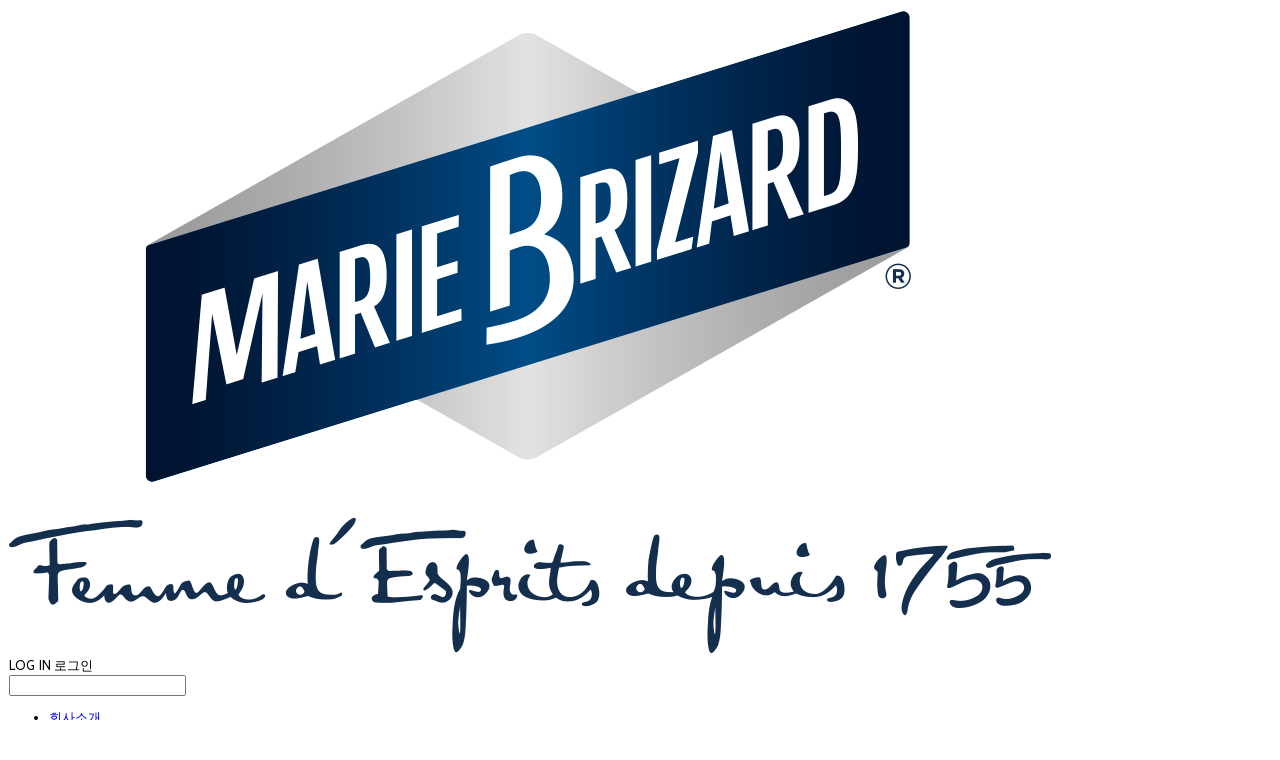

--- FILE ---
content_type: text/html;charset=UTF-8
request_url: https://www.mariebrizardsyrup.com/recipe65
body_size: 9850
content:





<!DOCTYPE html>
<html lang="ko">
<head>
    <meta http-equiv="X-UA-Compatible" id="X-UA-Compatible" content="IE=edge"/>


    




    



    <script src="https://ajax.googleapis.com/ajax/libs/webfont/1.5.6/webfont.js?v=01131215"></script>
    <script>WebFont.load({google:{families:['Belleza:400','Cabin:400','Nanum+Gothic:400:korean','Arimo:700']}});</script>
    <link rel='stylesheet' type='text/css' href='https://contents.sixshop.com/uploadedFiles/50010/css/designSetting1767661862406.css'>

    




    
    
        <meta id="metaTagViewport" name="viewport" content="width=device-width">
    


    
    
        <meta name="robots" content="All">
        <meta name="robots" content="index,follow">
    


<link rel="apple-touch-icon" href="https://contents.sixshop.com/uploadedFiles/50010/default/image_1519718051056.ico">
<link rel="apple-touch-icon-precomposed" href="https://contents.sixshop.com/uploadedFiles/50010/default/image_1519718051056.ico">

    
    
        <link rel="canonical" href="https://www.mariebrizardsyrup.com/recipe65">
    


    
    
    
    
        <title>썸머 그린티 | 마리브리자드 시럽</title>
    
    


    
    
    
    
        <meta name="description" content="SINCE 1755 프랑스 왕실 납품한 마리브리자드 시럽 입니다."/>
    
    


    
    
    
    
        <link rel="image_src" href="https://contents.sixshop.com/uploadedFiles/50010/default/image_1519717616943.jpg"/>
    
    


<!-- 페이스북 -->

    
    
        <meta property="og:url" content="https://www.mariebrizardsyrup.com/recipe65"/>
    


    
    
    
        <meta property="og:type" content="website"/>
    


    
    
    
    
        <meta property="og:title" content="썸머 그린티 | 마리브리자드 시럽"/>
    
    


    
    
    
    
        <meta property="og:description" content="SINCE 1755 프랑스 왕실 납품한 마리브리자드 시럽 입니다."/>
    
    


    
    
    
    
        <meta property="og:image" content="https://contents.sixshop.com/uploadedFiles/50010/default/image_1519717616943.jpg"/>
    
    



<!-- 트위터 -->

    
    
    
    
        <meta property="twitter:title" content="썸머 그린티 | 마리브리자드 시럽"/>
    
    


    
    
    
    
        <meta name="twitter:description" content="SINCE 1755 프랑스 왕실 납품한 마리브리자드 시럽 입니다."/>
    
    


    
    
    
    
        <meta name="twitter:image" content="https://contents.sixshop.com/uploadedFiles/50010/default/image_1519717616943.jpg"/>
    
    




    <link rel="icon" href="https://contents.sixshop.com/uploadedFiles/50010/default/image_1519718051056.ico"/>



    
    


    



    <!-- Sentry -->
    
    <!-- End Sentry -->

<script type="text/javascript" src="//static.nid.naver.com/js/naveridlogin_js_sdk_2.0.2.js"></script>
<script type="text/javascript" src="//code.jquery.com/jquery-1.11.3.min.js"></script>
<script>
    window.ss2 = {};
    window.ss2.setCookie = function (name, value, expireType, expireValue) {
        var todayDate = new Date();
        if (expireType == "date") {
            todayDate.setDate(todayDate.getDate() + expireValue);
        } else if (expireType == "hour") {
            todayDate.setHours(todayDate.getHours() + expireValue);
        } else {
            return;
        }
        document.cookie = name + "=" + escape(value) + "; path=/; expires=" + todayDate.toGMTString() + ";"
    };

    window.ss2.getCookie = function (name) {
        var nameOfCookie = name + "=";
        var x = 0;
        while (x <= document.cookie.length) {
            var y = (x + nameOfCookie.length);
            if (document.cookie.substring(x, y) == nameOfCookie) {
                var endOfCookie;
                if ((endOfCookie = document.cookie.indexOf(";", y)) == -1) {
                    endOfCookie = document.cookie.length;
                }
                return unescape(document.cookie.substring(y, endOfCookie));
            }
            x = document.cookie.indexOf(" ", x) + 1;
            if (x == 0) {
                break;
            }
        }
        return "";
    };
    window.ss2.reset_wcs_bt = function () {
        var wcs_bt_cookie = window.ss2.getCookie("wcs_bt");
        var wcs_bt_list = wcs_bt_cookie.split("|");
        var wcs_bt_last = wcs_bt_list[wcs_bt_list.length - 1];
        window.ss2.setCookie("wcs_bt", "wcs_bt_last", "date", 365 * 200);
    };
</script>


<!-- JSON-LD Markup -->

    
    
    
    
        <script type="application/ld+json">
        {
            "@context" : "http://schema.org",
            "@type" : "Organization",
            "name" : "마리브리자드 시럽",
            "legalName" : "주식회사아베(마리브리자드 시럽)",
            "url" : "https://www.mariebrizardsyrup.com",
            "logo": "https://contents.sixshop.com/thumbnails/uploadedFiles/50010/default/image_1516759324006_1500.png",
            "contactPoint": {
                 "@type": "ContactPoint",
                 "contactType": "customer support",
                 "telephone": "+82-31-420-5693",
                 "email": "ave@iave.co.kr"
             }
            
            ,"sameAs" : [
"https://www.instagram.com/mariebrizard",
"https://www.youtube.com/channel/UCcwjBo6Pbm7_dRlk8uIh5ug",
"https://twitter.com/mariebrizard_kr"
]
        
        }




        </script>
    




    <script src="//developers.kakao.com/sdk/js/kakao.min.js"></script>
    
    <script>
        Kakao.init('75f9aeef45713d29d30625aebc69e2f7');
    </script>










    <!-- googleWebMaster App -->
    <meta name="google-site-verification" content="ad9q1otNTcfBUQhPdlp3qhsvjILV1rYPESadqSkoyno"/>




    <!-- naverWebMaster App -->
    <meta name="naver-site-verification" content="78973d4b360b89e6c7cfc1265fe87c0b03ef54a7"/>


















<!-- facebookLogin -->













    
        
    



<!-- conversionTracking_naver -->





<!-- customCodehead -->


    



    
        
        
        
        
        
        
        
            
        
    









    

    <!-- js -->
    <script src="https://static.sixshop.com/resources/libs/ckeditor-4.12.1/ckeditor.js?v=01131215"></script>
    <script src="https://static.sixshop.com/resources/libs/js/jquery-1.12.4.min.js?v=01131215"></script>
    <script src="https://static.sixshop.com/resources/libs/ckeditor-4.12.1/adapters/jquery.js?v=01131215"></script>
    <script src="https://static.sixshop.com/resources/js/norequire/global.js?v=01131215"></script>
    <script src="https://static.sixshop.com/resources/libs/js/vimeo_player.js?v=01131215"></script>
    <script src="https://static.sixshop.com/resources/libs/js/sha256.min.js?v=01131215"></script>
    <script src="https://static.sixshop.com/resources/libs/js/lozad.min.js?v=01131215"></script>
    <script src="https://www.youtube.com/iframe_api"></script>

    <!-- require-js -->
    
        
            <link href="https://static.sixshop.com/resources/build/display-main-built.css?v=01131215"
                  rel="stylesheet" type="text/css"/>
            <script src="https://static.sixshop.com/resources/build/require-config.js?v=01131215"></script>
            <script data-main="https://static.sixshop.com/resources/build/display-main-built.js?v=01131215"
                    src="https://static.sixshop.com/resources/libs/require/require.js?v=01131215"></script>
        
        
    

    <link href="https://static.sixshop.com/resources/libs/sixshop-ico/style.css?v=01131215" rel="stylesheet"
          type="text/css"/>
    <link href="https://static.sixshop.com/resources/libs/swiper/css/swiper.min.css?v=01131215"
          rel="stylesheet" type="text/css"/>

    <!--[if lt IE 9]>
    <link rel="stylesheet" href="https://static.sixshop.com/resources/css/common/ie8.css?v=01131215"/>
    <![endif]-->
    <!--[If IE 9]>
    <link rel="stylesheet" href="https://static.sixshop.com/resources/css/common/ie9.css?v=01131215"/>
    <![endif]-->
</head>
<!--[if lt IE 9 ]>
<body class="display display-home display desktop  document-loading ie8 iOS">
<![endif]-->
<!--[if IE 9 ]>
<body class="display display-home display desktop  document-loading ie9 iOS">
<![endif]-->
<!--[if (gt IE 9)|!(IE)]><!-->
<body class="display display-home display desktop  document-loading iOS">
<!--<![endif]-->

<div id="searchOptimizeTextDiv"
     style="position:absolute !important; top:-999999px !important; left:-999999px !important"></div>



<div class="hide">
    <div id="data_div" data-memberNo="50010" data-id="" data-userName=""
         data-sitePlan="homepage" data-ownerId=""
         data-device="desktop" data-locale="ko" data-currency="KRW"
         data-siteNo="50010" data-siteLink="mariebrizard" data-siteName="마리브리자드 시럽"
         data-siteKey="2026-01-06T10:11:02" data-pgType=""
         data-pageLink="recipe65" data-pageNo="2159353"
         data-pageType="page" data-indexPageLink="home"
         data-pageName="썸머 그린티"
         data-sectionNo="" data-itemNo="" data-productType=""
         data-productSoldOut=""
         data-staticResourcePath="https://static.sixshop.com" data-staticResourcePathCss="https://static.sixshop.com"
         data-staticResourcePathJs="https://static.sixshop.com" data-staticResourcePathLibs="https://static.sixshop.com"
         data-staticResourcePathConents="//contents.sixshop.com" data-imgResourcePath="https://thumb.sixshop.kr"
         data-imgDirectResourcePath="https://contents.sixshop.com"
         data-group="display" data-nowPage="display-home"
         data-domainCheck="MEMBER_DOMAIN"
         data-nowSection="" data-result="" data-notice=""
         data-displayType="display"
         data-siteURI="/"
         data-customerNo="0" data-customerGrade=""
         data-customerGradeNo=""
         data-verifyInitializePassword=""
         data-shopProductNo="" data-shopOrderNo="" data-postNo=""
         data-boardNo="" data-postOrderNo=""
         data-gaTrackingId="" data-errorType=""
         data-siteDomainAddress="https://www.mariebrizardsyrup.com" data-installedAddonNameList="[codeInjection, kakaoPlusFriend, floatingButton, naverAnalytics, kcpAuth, googleTagManager, sms, googleWebMaster, snsShare, popup, naverWebMaster, socialLogin]"
         data-facebookPixel="" data-googleAnalytics=""
         data-fbe_pixel_id=""
         data-googleTagManager="" data-googleAnalyticsVersion=""
         data-kakaoPixel="" data-channel=""
         data-boardProductReviewUse=""
         data-boardProductReviewPostPermission=""
         data-boardProductReviewCommentPermission=""
         data-boardProductQnaUse=""
         data-boardDisplayType="" data-boardProductNo=""
         data-postProductOrderNo="" data-postProductNo=""
         data-boardProductType=""
         data-blogPostShareUse="" data-blogPostNo="" data-orderType=""
         data-cartSize="0" data-cartPrice="0" data-buyKakaoCartNo=""
         data-buyNowCartNo=""
         data-snsShare_detail_info='{"snsBtnType":"iconAndText","selectSnsType":"sns_twitter,sns_kakaoTalk","selectSnsViewType":"shopProductShare,boardPostShare"}'
         data-additionalDiscountType="" data-additionalDiscountRate=""
         data-additionalAccumulateRate=""
         data-kcpSiteCd="" data-introAdultAuthUse="" data-adultAuthUse=""
         data-socialLoginAuthUse=""
         data-personalInfoCollectionAgreement=""
         data-settingApiKeysKakaoJavaScript="75f9aeef45713d29d30625aebc69e2f7"
         data-settingApiKeysKakaoRestApi="13e505e5c375e27f9fc1466be787fe31"
         data-kakaoPlusFriendId=""
         data-returnUrl=""
         data-useGoogleRecaptcha=""
         data-googleRecaptchaSiteKey=""
         data-googleRecaptchaHeightDesktop=""
         data-googleRecaptchaHeightMobile="">
    </div>
    
        <script>
            var normalGrade = {"gradeTitle":"일반"};
            var dataDIV = document.getElementById("data_div");
            dataDIV.setAttribute("data-normalGradeTitle", normalGrade.gradeTitle);
        </script>
    
</div>



<!--[if lt IE 9]>



<div id="ie8header">
    <div style="height:60px;">
    </div>
    <div class="banner-wrapper ie">
        <div class="content">
            <a class="logo ie">
            </a>
            <div class="info">
                <span class="useBoth">Internet Explorer의 오래된 버전을 사용하고 있습니다. 오래된 버전에서는 사이트가 정상적으로 표시되지 않습니다. 지금 업그레이드하세요.</span>
            </div>
            <a class="btn middle" style="background-color: transparent;border-color: #fff;color: #dd4035;"
               href="http://windows.microsoft.com/ko-kr/internet-explorer/download-ie" target="_blank">
                업그레이드하기
            </a>
        </div>
    </div>
</div>
<![endif]-->

<!-- body section -->

    
    




<div id="body"
     class="body device-desktop desktop page pageLink-recipe65 snsBtnType-iconAndText hero-notUse   cartNotUse productSearchNotUse productSearchMobileNotUse customerMenuNotUse customerMenuMobileNotUse headerSnsNotUse productSearchType-mobile-icon productSearchType-english customerMenuType-english customerMenuType-mobile-icon cartType-english cartType-mobile-icon headerEnglishType-null entire-style-width-type-normal header-style-type-normal header-style-effect-type-fixedAtTop header-style-effect-mobile-type-fixedAtTop mobile-submenu-type-slide mobile-submenu-borderTop-notUse mobile-submenu-borderBottom-notUse hero-size-type-heightRelative hero-style-type-light hero-indexPage-height-type-fullScreen hero-otherPages-height-type-twoThirds hero-indexPage-height-mobile-type-fullScreen hero-otherPages-height-mobile-type-twoThirds hero-indexPage-ratio-type-3to2 hero-indexPage-ratio-mobile-type-3to2 hero-otherPages-ratio-type-3to1 hero-otherPages-ratio-mobile-type-3to1 logoImageWhenHeaderInHero-use hero-header-position-headerInHero hero-align-center hero-button-size-medium hero-button-mobile-size-medium hero-navi-type-none productList-width-type-normal productList-language-korean productList-filter-style-type-text productList-textPosition-underImg productList-filterPosition-top productList-imgMaskingType-rectangle productList-roundCornerType-all productList-filter-mobile-type-horizontal-scroll productList-column-desktop-4 productList-column-mobile-2 productList-badge-type-round productList-badge-align-leftTop productList-hoverEffect-brightnessEffect productListSlide-width-type-normal productListSlide-imgMaskingType-rectangle productListSlide-roundCornerType-all productListSlide-textPosition-underImg productListSlide-column-desktop-4 productListSlide-column-mobile-2 productListSlide-margin-use productListSlide-name-use productListSlide-hoverEffect-none board-language-korean board-lineup-width-type-narrow board-grid-width-type-normal board-grid-hoverEffect-none board-title-align-left board-grid-column-desktop-4 board-grid-column-mobile-2 blog-post-title-align-left blog-language-english blogGrid-filterPosition-top blog-grid-width-type-normal blog-grid-hoverEffect-none blog-sidebar-use blog-sidebar-position-leftSide gallery-style-dark customSection-width-type-narrow button-type-normal button-size-medium button-mobile-size-medium button-shape-roundedSquare moveTopBtn-type-korean moveTopBtn-shape-square moveTopBtn-weight-normal moveTopBtn-border-notUse systemPage-productDetail-width-type-normal systemPage-productDetail-reviewQna-width-type-syncWithProductDetailBottomInfo systemPage-productDetail-relatedProduct-width-type-syncWithProductDetailBottomInfo systemPage-productDetail-buyButton-mobile-fixedPosition-notUse systemPage-productDetail-bottomInfo-mobile-fixedFontSize-notUse productDetail-mainImg-position-left productDetail-navigation-notUse sitePlan-homepage logoImage-loaded logoImageWhenHeaderInHero-notExist document-loading"
     data-device="desktop" data-viewport="desktop">
    


<nav class="headerMenuList mobile slide-menu  site-element"
     data-itemType="header-menu">
    
    <div class="mobileSideMenu">
        <div class="headerLogoInMobileMenuWrapper">
            <a id="headerLogoInMobileMenu" class="bottom"
               href="/"
            >
                <p class="site-name" style="display:none;">마리브리자드 시럽</p>
                
                    <img class="site-logo" src="//contents.sixshop.com/uploadedFiles/50010/default/image_1516759324006.png" alt="logo"/>
                
            </a>
        </div>
        <a id="headerCustomerInMobileMenu" class="bottom">
            <span class="headerCustomerContent" data-type="english">LOG IN</span>
            <span class="headerCustomerContent" data-type="korean">로그인</span>
            <div class="headerCustomerContent ico-user systemIcon systemIconWeight_none"
                 data-type="icon"></div>
            <div class="headerCustomerContent ico-snowman systemIcon systemIconWeight_none"
                 data-type="icon-snowman"></div>
        </a>
    </div>
    <div id="headerProductSearchInMobileMenu" class="header-productSearch-InMobileMenu bottom">
        <div class="headerProductSearchContent ico-search systemIcon systemIconWeight_none"
             data-type="icon"></div>
        <form action="" onsubmit="return false;">
            <input type="search" onkeyup="require('v2/mall/util/common').goSearchResultPage(event)">
        </form>
    </div>
    <div class="site-division-background-mobile site-division-background-mobile-color"></div>
    <div class="site-division-background-mobile2"></div>

    <ul class="headerMenuListContents mobile">
        
            <li data-pageno="437551" class="menu-navi menu-main pageMenu subMenu-exist"><a class="menu-name" alt="회사소개" href="/about">회사소개</a><div class="menu-opener"></div><div class="subMenuNaviListDiv"><ul class="subMenuNaviList"><li data-pageno="437578" class="menu-navi menu-sub pageMenu"><a class="menu-name" alt="브랜드" href="/brand">브랜드</a><div class="menu-opener"></div></li><li data-pageno="428317" class="menu-navi menu-sub pageMenu"><a class="menu-name" alt="기업정보" href="/info">기업정보</a><div class="menu-opener"></div></li><li data-pageno="428320" class="menu-navi menu-sub pageMenu"><a class="menu-name" alt="기업연혁" href="/history">기업연혁</a><div class="menu-opener"></div></li><li data-pageno="428321" class="menu-navi menu-sub pageMenu"><a class="menu-name" alt="Mission" href="/mission">Mission</a><div class="menu-opener"></div></li></ul></div></li><li data-pageno="428322" class="menu-navi menu-main pageMenu subMenu-exist"><a class="menu-name" alt="시럽제품" href="/syrup">시럽제품</a><div class="menu-opener"></div><div class="subMenuNaviListDiv"><ul class="subMenuNaviList"><li data-pageno="450292" class="menu-navi menu-sub pageMenu"><a class="menu-name" alt="시럽소개" href="/syrupintro">시럽소개</a><div class="menu-opener"></div></li><li data-pageno="450042" class="menu-navi menu-sub pageMenu"><a class="menu-name" alt="개별제품" href="/syrupproduct">개별제품</a><div class="menu-opener"></div></li><li data-pageno="406376" class="menu-navi menu-sub pageMenu"><a class="menu-name" alt="레시피" href="/recipe">레시피</a><div class="menu-opener"></div></li></ul></div></li><li data-pageno="483957" class="menu-navi menu-main pageMenu subMenu-exist"><a class="menu-name" alt="제품구매" href="/shop">제품구매</a><div class="menu-opener"></div><div class="subMenuNaviListDiv"><ul class="subMenuNaviList"><li data-pageno="483104" class="menu-navi menu-sub pageMenu"><a class="menu-name" alt="소셜마켓" href="/social">소셜마켓</a><div class="menu-opener"></div></li><li data-pageno="506557" class="menu-navi menu-sub pageMenu"><a class="menu-name" alt="온라인 매장" href="/online">온라인 매장</a><div class="menu-opener"></div></li></ul></div></li><li data-pageno="432703" class="menu-navi menu-main pageMenu subMenu-exist"><a class="menu-name" alt="뉴스" href="/news">뉴스</a><div class="menu-opener"></div><div class="subMenuNaviListDiv"><ul class="subMenuNaviList"><li data-pageno="433240" class="menu-navi menu-sub pageMenu"><a class="menu-name" alt="기사 및 보도자료" href="/article">기사 및 보도자료</a><div class="menu-opener"></div></li></ul></div></li><li data-pageno="428475" class="menu-navi menu-main pageMenu subMenu-exist"><a class="menu-name" alt="파트너스" href="/partners_info">파트너스</a><div class="menu-opener"></div><div class="subMenuNaviListDiv"><ul class="subMenuNaviList"><li data-pageno="433174" class="menu-navi menu-sub pageMenu"><a class="menu-name" alt="파트너스" href="/partners">파트너스</a><div class="menu-opener"></div></li><li data-pageno="428493" class="menu-navi menu-sub pageMenu"><a class="menu-name" alt="오시는길" href="/map">오시는길</a><div class="menu-opener"></div></li><li data-pageno="433237" class="menu-navi menu-sub pageMenu"><a class="menu-name" alt="문의 및 상담" href="/qna">문의 및 상담</a><div class="menu-opener"></div></li></ul></div></li><li data-pageno="2728203" class="menu-navi menu-main pageMenu"><a class="menu-name" alt="주식회사 아베" href="/untitled-7">주식회사 아베</a><div class="menu-opener"></div><div class="subMenuNaviListDiv"><ul class="subMenuNaviList"></ul></div></li>
        
    </ul>

    


<div class="headerSns mobile site-element" data-itemType="header-sns">
    



    
    
        
    


</div>
</nav>

    <div class="container-background background-color"></div>
    <div class="container-background background-image"></div>

    

<div class="document-background">
    
</div>

    


<header id="siteHeader" class="siteHeader site-division  layout-type-normal-single-left1 layout-mobile-type-normal-center-left borderBottom-notUse headerMenuHamburgerBar-use">
    

    <div class="site-division-background header-background background-color"></div>
    <div class="site-division-background header-background background-image" style="display:none;"></div>

    


<div class="row row-main desktop">
    <div class="column header-left">
        
            <div id="headerMenuHamburgerBar" class="headerMenuHamburgerBar site-element" data-itemType="header-menu">
                
                <div class="ico-menu systemIcon menuIcon systemIconWeight_none"></div>
            </div>
        
        
            



    
    
        <a href="/" id="headerLogo" class="headerLogo desktop site-element" data-itemType="logo">
    
    


<p class="site-name">마리브리자드 시럽</p>

    <img class="site-logo" src="//contents.sixshop.com/uploadedFiles/50010/default/image_1516759324006.png" alt="logo"/>


</a>
        
        
        
        
    </div>
    <div class="column header-center">
        
        
        
        
    </div>
    <div class="column header-right">
        
        
            


<div class="headerMenuList desktop site-element" data-itemType="header-menu">
    

    <ul class="headerMenuListContents desktop">
        
            <li data-pageno="437551" class="menu-navi menu-main pageMenu subMenu-exist"><a class="menu-name" alt="회사소개" href="/about">회사소개</a><div class="menu-opener"></div><div class="subMenuNaviListDiv"><ul class="subMenuNaviList"><li data-pageno="437578" class="menu-navi menu-sub pageMenu"><a class="menu-name" alt="브랜드" href="/brand">브랜드</a><div class="menu-opener"></div></li><li data-pageno="428317" class="menu-navi menu-sub pageMenu"><a class="menu-name" alt="기업정보" href="/info">기업정보</a><div class="menu-opener"></div></li><li data-pageno="428320" class="menu-navi menu-sub pageMenu"><a class="menu-name" alt="기업연혁" href="/history">기업연혁</a><div class="menu-opener"></div></li><li data-pageno="428321" class="menu-navi menu-sub pageMenu"><a class="menu-name" alt="Mission" href="/mission">Mission</a><div class="menu-opener"></div></li></ul></div></li><li data-pageno="428322" class="menu-navi menu-main pageMenu subMenu-exist"><a class="menu-name" alt="시럽제품" href="/syrup">시럽제품</a><div class="menu-opener"></div><div class="subMenuNaviListDiv"><ul class="subMenuNaviList"><li data-pageno="450292" class="menu-navi menu-sub pageMenu"><a class="menu-name" alt="시럽소개" href="/syrupintro">시럽소개</a><div class="menu-opener"></div></li><li data-pageno="450042" class="menu-navi menu-sub pageMenu"><a class="menu-name" alt="개별제품" href="/syrupproduct">개별제품</a><div class="menu-opener"></div></li><li data-pageno="406376" class="menu-navi menu-sub pageMenu"><a class="menu-name" alt="레시피" href="/recipe">레시피</a><div class="menu-opener"></div></li></ul></div></li><li data-pageno="483957" class="menu-navi menu-main pageMenu subMenu-exist"><a class="menu-name" alt="제품구매" href="/shop">제품구매</a><div class="menu-opener"></div><div class="subMenuNaviListDiv"><ul class="subMenuNaviList"><li data-pageno="483104" class="menu-navi menu-sub pageMenu"><a class="menu-name" alt="소셜마켓" href="/social">소셜마켓</a><div class="menu-opener"></div></li><li data-pageno="506557" class="menu-navi menu-sub pageMenu"><a class="menu-name" alt="온라인 매장" href="/online">온라인 매장</a><div class="menu-opener"></div></li></ul></div></li><li data-pageno="432703" class="menu-navi menu-main pageMenu subMenu-exist"><a class="menu-name" alt="뉴스" href="/news">뉴스</a><div class="menu-opener"></div><div class="subMenuNaviListDiv"><ul class="subMenuNaviList"><li data-pageno="433240" class="menu-navi menu-sub pageMenu"><a class="menu-name" alt="기사 및 보도자료" href="/article">기사 및 보도자료</a><div class="menu-opener"></div></li></ul></div></li><li data-pageno="428475" class="menu-navi menu-main pageMenu subMenu-exist"><a class="menu-name" alt="파트너스" href="/partners_info">파트너스</a><div class="menu-opener"></div><div class="subMenuNaviListDiv"><ul class="subMenuNaviList"><li data-pageno="433174" class="menu-navi menu-sub pageMenu"><a class="menu-name" alt="파트너스" href="/partners">파트너스</a><div class="menu-opener"></div></li><li data-pageno="428493" class="menu-navi menu-sub pageMenu"><a class="menu-name" alt="오시는길" href="/map">오시는길</a><div class="menu-opener"></div></li><li data-pageno="433237" class="menu-navi menu-sub pageMenu"><a class="menu-name" alt="문의 및 상담" href="/qna">문의 및 상담</a><div class="menu-opener"></div></li></ul></div></li><li data-pageno="2728203" class="menu-navi menu-main pageMenu"><a class="menu-name" alt="주식회사 아베" href="/untitled-7">주식회사 아베</a><div class="menu-opener"></div><div class="subMenuNaviListDiv"><ul class="subMenuNaviList"></ul></div></li>
        
    </ul>
</div>
        
        
            


<div id="headerCartAndCustomer" class="headerCartAndCustomer desktop site-element" data-itemType="cartAndCustomer">
    
    <a id="headerProductSearch" class="headerProductSearch desktop site-element-child">
        <div class="search-input-box">
            <div class="searchIcon ico-search systemIcon systemIconWeight_none"
                 data-type="icon"></div>
            <form class="headerSearchBar" action="" onsubmit="return false;">
                <input type="search" onkeyup="require('v2/mall/util/common').goSearchResultPage(event)">
            </form>
        </div>
        <span class="headerProductSearchContent" data-type="english">Search</span>
        <span class="headerProductSearchContent" data-type="korean">검색</span>
        <div class="headerProductSearchContent ico-search systemIcon systemIconWeight_none"
             data-type="icon"></div>
    </a><a id="headerCustomer" class="headerCustomer desktop site-element-child">
    <span class="headerCustomerContent" data-type="english">Log In</span>
    <span class="headerCustomerContent" data-type="korean">로그인</span>
    <div class="headerCustomerContent ico-user systemIcon systemIconWeight_none"
         data-type="icon"></div>
    <div class="headerCustomerContent ico-snowman systemIcon systemIconWeight_none"
         data-type="icon-snowman"></div>
    <div id="headerCustomerSpeechBubble" class="hide"></div>
</a><a id="headerCart" class="headerCart desktop site-element-child">
    <span class="headerCartContent" data-type="english">Cart</span>
    <span class="headerCartContent" data-type="korean">장바구니</span>
    <div class="headerCartContent ico-cart systemIcon systemIconWeight_none"
         data-type="icon"></div>
    <div class="headerCartContent ico-bag systemIcon systemIconWeight_none"
         data-type="icon-bag"></div>
</a>
</div>

        
        
            


<div id="headerSns" class="headerSns desktop site-element" data-itemType="header-sns">
    



    
    
        
    


</div>
        
        
    </div>
</div>
<div class="row row-main mobile">
    <div class="column header-left">
        
            <div id="headerMenuHamburgerBar" class="headerMenuHamburgerBar site-element">
                <div class="ico-menu systemIcon menuIcon systemIconWeight_none"></div>
            </div>
        
        
        
    </div>
    <div class="column header-center">
        
            



    
    
        <a href="/" id="headerLogo" class="headerLogo mobile site-element" data-itemType="logo">
    
    


<p class="site-name">마리브리자드 시럽</p>

    <img class="site-logo" src="//contents.sixshop.com/uploadedFiles/50010/default/image_1516759324006.png" alt="logo"/>


</a>
        
    </div>
    <div class="column header-right">
        
            


<div id="headerCartAndCustomer" class="headerCartAndCustomer mobile site-element" data-itemType="cartAndCustomer">
    
    <a id="headerProductSearch" class="headerProductSearch mobile site-element-child">
        <div class="headerProductSearchContent ico-search systemIcon systemIconWeight_none"
             data-type="icon"></div>
    </a><a id="headerCustomer" class="headerCustomer mobile site-element-child">
    <div class="headerCustomerContent ico-user systemIcon systemIconWeight_none"
         data-type="icon"></div>
    <div class="headerCustomerContent ico-snowman systemIcon systemIconWeight_none"
         data-type="icon-snowman"></div>
    <div id="headerCustomerMobileSpeechBubble" class="hide"></div>
</a><a id="headerCart" class="headerCart mobile site-element-child">
    <div class="headerCartContent ico-cart systemIcon systemIconWeight_none"
         data-type="icon"></div>
    <div class="headerCartContent ico-bag systemIcon systemIconWeight_none"
         data-type="icon-bag"></div>
</a>
</div>
        
        
    </div>
</div>
<div class="row row-search mobile">
    <div class="searchIcon ico-search systemIcon systemIconWeight_none"
         data-type="icon"></div>
    <form class="headerSearchBar" action="" onsubmit="return false;">
        <input type="search" onkeyup="require('v2/mall/util/common').goSearchResultPage(event)" placeholder=
        검색>
    </form>
    <div class="closeSearchBar-btn icomoon-ic-close-small systemIcon systemIconWeight_none"></div>
</div>

</header>

<div class="site-header-content-group">
    <div id="siteHeader" class="siteHeader site-division  layout-type-normal-single-left1 layout-mobile-type-normal-center-left borderBottom-notUse headerMenuHamburgerBar-use placeholder">
        


<div class="row row-main desktop">
    <div class="column header-left">
        
            <div id="headerMenuHamburgerBar" class="headerMenuHamburgerBar site-element" data-itemType="header-menu">
                
                <div class="ico-menu systemIcon menuIcon systemIconWeight_none"></div>
            </div>
        
        
            



    
    
        <a href="/" id="headerLogo" class="headerLogo desktop site-element" data-itemType="logo">
    
    


<p class="site-name">마리브리자드 시럽</p>

    <img class="site-logo" src="//contents.sixshop.com/uploadedFiles/50010/default/image_1516759324006.png" alt="logo"/>


</a>
        
        
        
        
    </div>
    <div class="column header-center">
        
        
        
        
    </div>
    <div class="column header-right">
        
        
            


<div class="headerMenuList desktop site-element" data-itemType="header-menu">
    

    <ul class="headerMenuListContents desktop">
        
            <li data-pageno="437551" class="menu-navi menu-main pageMenu subMenu-exist"><a class="menu-name" alt="회사소개" href="/about">회사소개</a><div class="menu-opener"></div><div class="subMenuNaviListDiv"><ul class="subMenuNaviList"><li data-pageno="437578" class="menu-navi menu-sub pageMenu"><a class="menu-name" alt="브랜드" href="/brand">브랜드</a><div class="menu-opener"></div></li><li data-pageno="428317" class="menu-navi menu-sub pageMenu"><a class="menu-name" alt="기업정보" href="/info">기업정보</a><div class="menu-opener"></div></li><li data-pageno="428320" class="menu-navi menu-sub pageMenu"><a class="menu-name" alt="기업연혁" href="/history">기업연혁</a><div class="menu-opener"></div></li><li data-pageno="428321" class="menu-navi menu-sub pageMenu"><a class="menu-name" alt="Mission" href="/mission">Mission</a><div class="menu-opener"></div></li></ul></div></li><li data-pageno="428322" class="menu-navi menu-main pageMenu subMenu-exist"><a class="menu-name" alt="시럽제품" href="/syrup">시럽제품</a><div class="menu-opener"></div><div class="subMenuNaviListDiv"><ul class="subMenuNaviList"><li data-pageno="450292" class="menu-navi menu-sub pageMenu"><a class="menu-name" alt="시럽소개" href="/syrupintro">시럽소개</a><div class="menu-opener"></div></li><li data-pageno="450042" class="menu-navi menu-sub pageMenu"><a class="menu-name" alt="개별제품" href="/syrupproduct">개별제품</a><div class="menu-opener"></div></li><li data-pageno="406376" class="menu-navi menu-sub pageMenu"><a class="menu-name" alt="레시피" href="/recipe">레시피</a><div class="menu-opener"></div></li></ul></div></li><li data-pageno="483957" class="menu-navi menu-main pageMenu subMenu-exist"><a class="menu-name" alt="제품구매" href="/shop">제품구매</a><div class="menu-opener"></div><div class="subMenuNaviListDiv"><ul class="subMenuNaviList"><li data-pageno="483104" class="menu-navi menu-sub pageMenu"><a class="menu-name" alt="소셜마켓" href="/social">소셜마켓</a><div class="menu-opener"></div></li><li data-pageno="506557" class="menu-navi menu-sub pageMenu"><a class="menu-name" alt="온라인 매장" href="/online">온라인 매장</a><div class="menu-opener"></div></li></ul></div></li><li data-pageno="432703" class="menu-navi menu-main pageMenu subMenu-exist"><a class="menu-name" alt="뉴스" href="/news">뉴스</a><div class="menu-opener"></div><div class="subMenuNaviListDiv"><ul class="subMenuNaviList"><li data-pageno="433240" class="menu-navi menu-sub pageMenu"><a class="menu-name" alt="기사 및 보도자료" href="/article">기사 및 보도자료</a><div class="menu-opener"></div></li></ul></div></li><li data-pageno="428475" class="menu-navi menu-main pageMenu subMenu-exist"><a class="menu-name" alt="파트너스" href="/partners_info">파트너스</a><div class="menu-opener"></div><div class="subMenuNaviListDiv"><ul class="subMenuNaviList"><li data-pageno="433174" class="menu-navi menu-sub pageMenu"><a class="menu-name" alt="파트너스" href="/partners">파트너스</a><div class="menu-opener"></div></li><li data-pageno="428493" class="menu-navi menu-sub pageMenu"><a class="menu-name" alt="오시는길" href="/map">오시는길</a><div class="menu-opener"></div></li><li data-pageno="433237" class="menu-navi menu-sub pageMenu"><a class="menu-name" alt="문의 및 상담" href="/qna">문의 및 상담</a><div class="menu-opener"></div></li></ul></div></li><li data-pageno="2728203" class="menu-navi menu-main pageMenu"><a class="menu-name" alt="주식회사 아베" href="/untitled-7">주식회사 아베</a><div class="menu-opener"></div><div class="subMenuNaviListDiv"><ul class="subMenuNaviList"></ul></div></li>
        
    </ul>
</div>
        
        
            


<div id="headerCartAndCustomer" class="headerCartAndCustomer desktop site-element" data-itemType="cartAndCustomer">
    
    <a id="headerProductSearch" class="headerProductSearch desktop site-element-child">
        <div class="search-input-box">
            <div class="searchIcon ico-search systemIcon systemIconWeight_none"
                 data-type="icon"></div>
            <form class="headerSearchBar" action="" onsubmit="return false;">
                <input type="search" onkeyup="require('v2/mall/util/common').goSearchResultPage(event)">
            </form>
        </div>
        <span class="headerProductSearchContent" data-type="english">Search</span>
        <span class="headerProductSearchContent" data-type="korean">검색</span>
        <div class="headerProductSearchContent ico-search systemIcon systemIconWeight_none"
             data-type="icon"></div>
    </a><a id="headerCustomer" class="headerCustomer desktop site-element-child">
    <span class="headerCustomerContent" data-type="english">Log In</span>
    <span class="headerCustomerContent" data-type="korean">로그인</span>
    <div class="headerCustomerContent ico-user systemIcon systemIconWeight_none"
         data-type="icon"></div>
    <div class="headerCustomerContent ico-snowman systemIcon systemIconWeight_none"
         data-type="icon-snowman"></div>
    <div id="headerCustomerSpeechBubble" class="hide"></div>
</a><a id="headerCart" class="headerCart desktop site-element-child">
    <span class="headerCartContent" data-type="english">Cart</span>
    <span class="headerCartContent" data-type="korean">장바구니</span>
    <div class="headerCartContent ico-cart systemIcon systemIconWeight_none"
         data-type="icon"></div>
    <div class="headerCartContent ico-bag systemIcon systemIconWeight_none"
         data-type="icon-bag"></div>
</a>
</div>

        
        
            


<div id="headerSns" class="headerSns desktop site-element" data-itemType="header-sns">
    



    
    
        
    


</div>
        
        
    </div>
</div>
<div class="row row-main mobile">
    <div class="column header-left">
        
            <div id="headerMenuHamburgerBar" class="headerMenuHamburgerBar site-element">
                <div class="ico-menu systemIcon menuIcon systemIconWeight_none"></div>
            </div>
        
        
        
    </div>
    <div class="column header-center">
        
            



    
    
        <a href="/" id="headerLogo" class="headerLogo mobile site-element" data-itemType="logo">
    
    


<p class="site-name">마리브리자드 시럽</p>

    <img class="site-logo" src="//contents.sixshop.com/uploadedFiles/50010/default/image_1516759324006.png" alt="logo"/>


</a>
        
    </div>
    <div class="column header-right">
        
            


<div id="headerCartAndCustomer" class="headerCartAndCustomer mobile site-element" data-itemType="cartAndCustomer">
    
    <a id="headerProductSearch" class="headerProductSearch mobile site-element-child">
        <div class="headerProductSearchContent ico-search systemIcon systemIconWeight_none"
             data-type="icon"></div>
    </a><a id="headerCustomer" class="headerCustomer mobile site-element-child">
    <div class="headerCustomerContent ico-user systemIcon systemIconWeight_none"
         data-type="icon"></div>
    <div class="headerCustomerContent ico-snowman systemIcon systemIconWeight_none"
         data-type="icon-snowman"></div>
    <div id="headerCustomerMobileSpeechBubble" class="hide"></div>
</a><a id="headerCart" class="headerCart mobile site-element-child">
    <div class="headerCartContent ico-cart systemIcon systemIconWeight_none"
         data-type="icon"></div>
    <div class="headerCartContent ico-bag systemIcon systemIconWeight_none"
         data-type="icon-bag"></div>
</a>
</div>
        
        
    </div>
</div>
<div class="row row-search mobile">
    <div class="searchIcon ico-search systemIcon systemIconWeight_none"
         data-type="icon"></div>
    <form class="headerSearchBar" action="" onsubmit="return false;">
        <input type="search" onkeyup="require('v2/mall/util/common').goSearchResultPage(event)" placeholder=
        검색>
    </form>
    <div class="closeSearchBar-btn icomoon-ic-close-small systemIcon systemIconWeight_none"></div>
</div>

    </div>
    
</div>


    <div id="displayCanvas" class="desktop" data-viewport="desktop">
        
            
            
            
            
            
            
            
            
            
            
            
            
            
            
            
            
            
            
            
            
            
            
            
            
            
            
            
        
        <div id='page2159353' cid='page2159353' class='page pagepage page-opened'><div id='sectionWrapper13357021' class='section-wrapper sectionWrapper13357021 custom-section custom-section sectionColumn-1 custom-reverse-left-and-right-notUse' data-orderNo='1' cid='section13357021'><div class='section-background background-image'></div><div class='section-background background-color'></div><div class='section-background background-mask'></div><div class='section-background section-cover'></div><section id='section13357021' class='section' data-orderNo='1'><div data-columnNo='1' id='section13357021_column1' class='customSectionColumn column-1'><div id='item38979145' class='item-wrapper text-title' data-type='item' data-itemType='text-title' data-orderNo='1' data-sectionNo='13357021' data-itemNo='38979145' cid='item38979145' style=''><div id='itemElement38979145' class='item-element' style=''><p class="" style="text-align: left; font-size: 30px;"><span text-style-option="color" style="color: rgb(255, 255, 255);">레시피</span></p></div></div></div></section></div><div id='sectionWrapper13357022' class='section-wrapper sectionWrapper13357022 null null' data-orderNo='2' cid='section13357022'><div class='section-background background-image'></div><div class='section-background background-color'></div><div class='section-background background-mask'></div><div class='section-background section-cover'></div><section id='section13357022' class='section' data-orderNo='2'></section></div><div id='sectionWrapper13357023' class='section-wrapper sectionWrapper13357023 custom-section custom-section sectionColumn-1 custom-reverse-left-and-right-notUse' data-orderNo='3' cid='section13357023'><div class='section-background background-image'></div><div class='section-background background-color'></div><div class='section-background background-mask'></div><div class='section-background section-cover'></div><section id='section13357023' class='section' data-orderNo='3'><div data-columnNo='1' id='section13357023_column1' class='customSectionColumn column-1'><div id='item38979146' class='item-wrapper image' data-type='item' data-itemType='image' data-orderNo='1' data-sectionNo='13357023' data-itemNo='38979146' cid='item38979146' style='text-align:center;'><div id='itemElement38979146' class='item-element' style='width:50%;'><img class='img ratio-default' imgSrc='/uploadedFiles/50010/default/image_1665468149009.jpg' src='https://contents.sixshop.com/thumbnails/uploadedFiles/50010/default/image_1665468149009_1000.jpg' /></div></div></div></section></div><div id='sectionWrapper13357024' class='section-wrapper sectionWrapper13357024 element-section gallery-section' data-orderNo='4' cid='section13357024'><div class='section-background background-image'></div><div class='section-background background-color'></div><div class='section-background background-mask'></div><div class='section-background section-cover'></div><section id='section13357024' class='section widthNarrow' data-orderNo='4'><div id='item38979147' class='item-wrapper gallery galleryGrid slide-hidden-contents-notUse centerMiddle c-1 c-1-mobile' data-type='item' data-itemType='gallery' data-orderNo='1' data-sectionNo='13357024' data-itemNo='38979147' cid='item38979147'><div id='itemElement38979147' class='item-element'><div class='galleryListDiv hover_noEffect lightboxEffect ratio-3to2 borderMargin'><div class='galleryWrapper image' data-gallerySequence='0'><div class='galleryThumbnail'><div class='galleryBackground'></div></div><div class='galleryCaption'></div></div></div></div></div></section></div><div id='sectionWrapper13357287' class='section-wrapper sectionWrapper13357287 custom-section custom-section sectionColumn-1 custom-reverse-left-and-right-notUse' data-orderNo='5' cid='section13357287'><div class='section-background background-image'></div><div class='section-background background-color'></div><div class='section-background background-mask'></div><div class='section-background section-cover'></div><section id='section13357287' class='section' data-orderNo='5'><div data-columnNo='1' id='section13357287_column1' class='customSectionColumn column-1'><div id='item38979737' class='item-wrapper video' data-type='item' data-itemType='video' data-orderNo='1' data-sectionNo='13357287' data-itemNo='38979737' cid='item38979737' style=''><div id='itemElement38979737' class='item-element' style=''></div></div></div></section></div></div>
    </div>

    <div class="hide">
        




    <div id="snsShareBtnListWrapper">
        <div id="snsShareBtnList" data-snsViewType="recipe65">
            
            
                <div class="snsShareBtn" data-snsType="kakaoTalk">
                    <div data-i="icomoon-kakaoTalk" class="snsShare-icon icomoon-kakaoTalk-outline-roundedSquare"></div>
                    <span class="snsShare-name" data-name-kr="카카오톡" data-name-en="Kakaotalk">카카오톡</span>
                </div>
            
            
            
            
                
                
        </div>
    </div>

 
    </div>
    


<footer>
    
    <div id="siteFooter" class="site-division  layout-type-align-bothSide1 borderTop-notUse">
        

        <div class="site-division-background footer-background background-color"></div>
        <div class="site-division-background footer-background background-image" style="display:none;"></div>

        <div class="row row-main">
            <div class="column footer-left align-left">

            </div>
            <div class="column footer-center align-center">
                <ul id="footerMenuList" class="site-element" data-itemType="footer-menu">
                    
                </ul>
                <div id="footerSystemMenuList" class="site-element" style="z-index:0;">
                    <div id="footerMenuNaviPolicy" class="menu-navi">
                        <a class="menu-name" href="/policy">이용약관</a>
                    </div>
                    <div id="footerMenuNaviPravicy" class="menu-navi">
                        <a class="menu-name" href="/privacy">개인정보처리방침</a>
                    </div>
                    <div id="footerMenuNaviCheckCompanyInfoLinkAddress" class="menu-navi hide">
                        <a class="menu-name">사업자정보확인</a>
                    </div>
                </div>
                <div id="footerSns" class="site-element" data-itemType="footer-sns">
                    
                        
                        
                            <a id='footerSns-telephone' class='footerSns-icons userCustomIcon-icomoon-telephone' href='tel:0314205693' data-originalLink='tel:0314205693'><div data-i='icomoon-telephone' class='icomoon-telephone-outline-roundedSquare'></div></a><a id='footerSns-email' class='footerSns-icons userCustomIcon-icomoon-email' href='mailto:ave@iave.co.kr' data-originalLink='mailto:ave@iave.co.kr'><div data-i='icomoon-email' class='icomoon-email-outline-roundedSquare'></div></a><a id='footerSns-facebook' class='footerSns-icons userCustomIcon-icomoon-facebook' href='https://www.facebook.com/mariebrizardsyrups' data-originalLink='https://www.facebook.com/mariebrizardsyrups' target='_blank'><div data-i='icomoon-facebook' class='icomoon-facebook-outline-roundedSquare'></div></a><a id='footerSns-instagram' class='footerSns-icons userCustomIcon-icomoon-instagram' href='https://www.instagram.com/mariebrizardsyrup.kr/' data-originalLink='https://www.instagram.com/mariebrizardsyrup.kr/' target='_blank'><div data-i='icomoon-instagram' class='icomoon-instagram-outline-roundedSquare'></div></a><a id='footerSns-blog' class='footerSns-icons userCustomIcon-icomoon-blog' href='https://blog.naver.com/mbsyrup' data-originalLink='https://blog.naver.com/mbsyrup' target='_blank'><div data-i='icomoon-blog' class='icomoon-blog-outline-roundedSquare'></div></a><a id='footerSns-kakaoYellowId' class='footerSns-icons userCustomIcon-icomoon-kakaoYellowId' href='http://pf.kakao.com/_vxcnrxl' data-originalLink='http://pf.kakao.com/_vxcnrxl' target='_blank'><div data-i='icomoon-kakaoYellowId' class='icomoon-kakaoYellowId-outline-roundedSquare'></div></a><a id='footerSns-youtube' class='footerSns-icons userCustomIcon-icomoon-youtube' href='https://www.youtube.com/channel/UCcwjBo6Pbm7_dRlk8uIh5ug' data-originalLink='https://www.youtube.com/channel/UCcwjBo6Pbm7_dRlk8uIh5ug' target='_blank'><div data-i='icomoon-youtube' class='icomoon-youtube-outline-roundedSquare'></div></a>
                        
                    
                </div>
                <div id="footerCompanyInfo" class="site-element" data-itemType="company-info">
                    
                    <p id="memberCompanyInfo1stRaw">상호: 주식회사아베(마리브리자드 시럽) | 대표: 최원숙 | 개인정보관리책임자: 김희규 | 전화: 031-420-5693 | 이메일: ave@iave.co.kr </p>
                    <p id="memberCompanyInfo2ndRaw">주소: 경기도 안양시 동안구 학의로 268 안양메가밸리 S107호 | 사업자등록번호: <span id='bizRegNo'>125-81-97685</span> | 통신판매: <span id='onlineShopNumber'>제2012-경기안양-00618호</span><span id='hostingProvider'> | 호스팅제공자: (주)식스샵</span> </p>
                </div>
                
                    <div id="footerEscrow" class="site-element hide" style="z-index:0;"
                         data-pgType=""
                         data-merchantId="">
                    </div>
                
                <div id="footerCopyright" class="site-element hide" data-itemType="footer-copyright">
                    
                    <div id="footerCopyright-text" class="footerCopyright-text"></div>
                </div>
            </div>
            <div class="column footer-right align-right">
            </div>
        </div>
    </div>
</footer>

    


<div id="onePageNavigationDiv">
    <div id="onePageNavigation">
    </div>
</div>
    


<div id="topButtonArea" class="site-division">
    
    <div id="topButton">
        <span class="topButtonIcon icomoon-backToTop-textKor-bold" data-type="korean"></span>
        <span class="topButtonIcon icomoon-backToTop-textEng-bold" data-type="english"></span>
        <span class="topButtonIcon icomoon-backToTop-arrow1-bold" data-type="icon-arrow1"></span>
        <span class="topButtonIcon icomoon-backToTop-arrow2-bold" data-type="icon-arrow2"></span>
        <span class="topButtonIcon icomoon-backToTop-arrow3-bold" data-type="icon-arrow3"></span>
        <span class="topButtonIcon icomoon-backToTop-textArrow-bold" data-type="iconAndEnglish"></span>
        <span class="topButtonIcon icomoon-backToTop-textKor-normal" data-type="korean"></span>
        <span class="topButtonIcon icomoon-backToTop-textEng-normal" data-type="english"></span>
        <span class="topButtonIcon icomoon-backToTop-arrow1-normal" data-type="icon-arrow1"></span>
        <span class="topButtonIcon icomoon-backToTop-arrow2-normal" data-type="icon-arrow2"></span>
        <span class="topButtonIcon icomoon-backToTop-arrow3-normal" data-type="icon-arrow3"></span>
        <span class="topButtonIcon icomoon-backToTop-textArrow-normal" data-type="iconAndEnglish"></span>
        <span class="topButtonIcon icomoon-backToTop-textKor-thin" data-type="korean"></span>
        <span class="topButtonIcon icomoon-backToTop-textEng-thin" data-type="english"></span>
        <span class="topButtonIcon icomoon-backToTop-arrow1-thin" data-type="icon-arrow1"></span>
        <span class="topButtonIcon icomoon-backToTop-arrow2-thin" data-type="icon-arrow2"></span>
        <span class="topButtonIcon icomoon-backToTop-arrow3-thin" data-type="icon-arrow3"></span>
        <span class="topButtonIcon icomoon-backToTop-textArrow-thin" data-type="iconAndEnglish"></span>
    </div>
</div>
    

<div id="addToCartAtProductList" class="hide">
    <div id="addToCartAtProductListBg"></div>
    <div id="addToCartAtProductListElem">
        <div id="addToCartHeader">
            <span id="addToCartHeaderTitle"></span>
            <i id="addToCartDialogClose" class="designSettingElement text-assi icomoon-ic-close-small"></i>
        </div>
        <div id="addToCartBody"></div>
        <div class="scrollbar-inner">
            <div id="addToCartContent"></div>
        </div>
        <div id="addToCartFooter"></div>
    </div>
</div>
    
        


<div id="floatingButton" class="floatingButton hide">
    <div class="floatingButtonImg-wrapper">
        <img id="floatingButtonImg" src="" alt="floating-button-img">
    </div>
</div>

<script>
    var doitFloatingButton;
    var init_showFloatingButton = function () {
        try {
            require("v2/mall/service/addon").floatingButton.show('');
            clearInterval(doitFloatingButton);
        } catch (e) {

        }
    };
    doitFloatingButton = setInterval(init_showFloatingButton, 100);
</script>


    <div id="kakaoPlusFriend-chat-button"></div>
    <script type='text/javascript'>
        var title = 'consult' || "consult";
        var size = 'small' || "small";
        var color = 'yellow' || "yellow";
        Kakao.PlusFriend.createChatButton({
            container: '#kakaoPlusFriend-chat-button',
            plusFriendId: '_vxcnrxl',
            title: title,
            size: size,
            color: color,
            shape: 'pc',
            supportMultipleDensities: true
        });
    </script>
    <style>
        #body div#kakaoPlusFriend-chat-button {
            right: 24px;
            bottom: 24px;
        }

        @media screen and (max-width: 640px) {
            #body div#kakaoPlusFriend-chat-button {
                right: 16px;
                bottom: 24px;
            }
        }
    </style>

    
</div>











<div id="lightbox" class="lightbox hide">
    <div id="closeBoxList" class="icon icon-close" onclick="require('v2/mall/util/lightbox').close()"></div>
</div>




<!-- body section -->







<!-- customCodebody -->

    






<!-- Google+ -->

<!-- End Google+ -->


<!-- Channel Plugin Scripts -->

<!-- End Channel Plugin -->

<!-- kcp auth -->

<!-- End kcp auth -->

<script>
    var withdrawnMessage = getQueryVariable('cookieMessage');
    if (withdrawnMessage && withdrawnMessage !== '') {
        withdrawnMessage = withdrawnMessage.split("+").join(" ");
        alert(withdrawnMessage);
    }

    function getQueryVariable(variable) {
        var query = window.location.search.substring(1);
        var vars = query.split('&');
        for (var i = 0; i < vars.length; i++) {
            var pair = vars[i].split('=');
            if (decodeURIComponent(pair[0]) === variable) {
                window.history.replaceState({}, '', window.location.pathname);
                return decodeURIComponent(pair[1]);
            }
        }
    }
</script>
</body>
</html>
